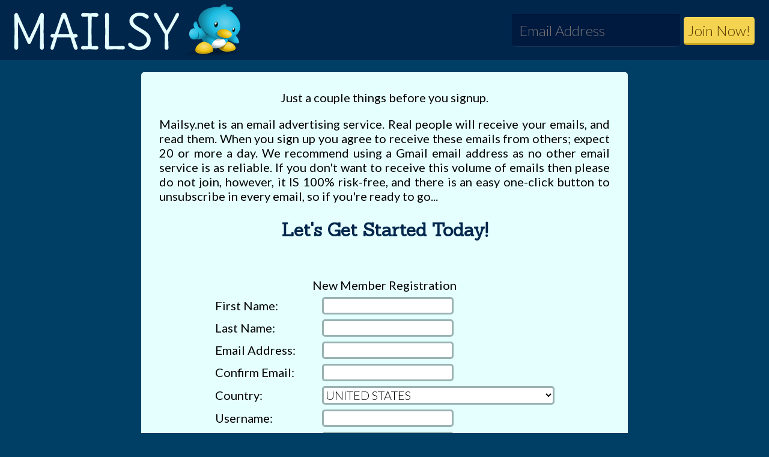

--- FILE ---
content_type: text/html; charset=UTF-8
request_url: https://mailsy.net/signup.php?rid=14
body_size: 22342
content:
<!DOCTYPE html>
<html>
<head>
<meta http-equiv="Content-type" content="text/html;charset=UTF-8" />
<title>Mailsy.net</title>
<meta name="description" content="Mailsy is your email marketing happiness, because Mailsy mails &quot;Everybody!&quot; (CTR) Results? Mailsy produces unsurpassed click rates that drive your email marketing campaigns to the maximum potential! There is no Limit to the number of members you can email!" />
<meta name="keywords" content="Mailsy, click rates, email conversion rates, email marketing campaigns, email marketing services, email marketing, permission based marketing, responsive viral mailer system, button escalation, permission based email marketing, online marketing, online marketing service, email marketing service, email advertising, email advertising services, list building, free email advertising, free list building, free mailing list, build your list, free email marketing, Free Online Advertising, Safelist, Free Safelists, Top Safelists, Free Traffic, Free Membership Sites, Opt-in email, Spam Free, Solo Ad, Solo Ad Advertising, Network Marketing, Internet Marketing" />
<script>
	if (location.protocol != 'https:') {
		location.href = 'https:' + window.location.href.substring(window.location.protocol.length);
	}
	</script><link href="/themes/LFMVM_mailsy/style.css" type="text/css" rel="stylesheet" />
<script src="/themes/LFMVM_mailsy/script.js"></script>
<meta name="viewport" content="width=600">
<link rel="apple-touch-icon-precomposed" sizes="57x57" href="/apple-touch-icon-57x57.png" />
<link rel="apple-touch-icon-precomposed" sizes="114x114" href="/apple-touch-icon-114x114.png" />
<link rel="apple-touch-icon-precomposed" sizes="72x72" href="/apple-touch-icon-72x72.png" />
<link rel="apple-touch-icon-precomposed" sizes="144x144" href="/apple-touch-icon-144x144.png" />
<link rel="apple-touch-icon-precomposed" sizes="60x60" href="/apple-touch-icon-60x60.png" />
<link rel="apple-touch-icon-precomposed" sizes="120x120" href="/apple-touch-icon-120x120.png" />
<link rel="apple-touch-icon-precomposed" sizes="76x76" href="/apple-touch-icon-76x76.png" />
<link rel="apple-touch-icon-precomposed" sizes="152x152" href="/apple-touch-icon-152x152.png" />
<link rel="icon" type="image/png" href="/favicon-196x196.png" sizes="196x196" />
<link rel="icon" type="image/png" href="/favicon-96x96.png" sizes="96x96" />
<link rel="icon" type="image/png" href="/favicon-32x32.png" sizes="32x32" />
<link rel="icon" type="image/png" href="/favicon-16x16.png" sizes="16x16" />
<link rel="icon" type="image/png" href="/favicon-128.png" sizes="128x128" />
<meta name="application-name" content="&nbsp;"/>
<meta name="msapplication-TileColor" content="#FFFFFF" />
<meta name="msapplication-TileImage" content="/mstile-144x144.png" />
<meta name="msapplication-square70x70logo" content="/mstile-70x70.png" />
<meta name="msapplication-square150x150logo" content="/mstile-150x150.png" />
<meta name="msapplication-wide310x150logo" content="/mstile-310x150.png" />
<meta name="msapplication-square310x310logo" content="/mstile-310x310.png" />
<meta property="og:image" content="https://mailsy.net/mailsy/money.png" />
</head>
<body>
<header>
<a href="/"><img src="/images/logo.png" /></a><nav><form method="GET" action="/signup.php"><span class='cut'><input type="hidden" value="14" name="rid" /><input name="email" type="text" placeholder="Email Address" /></span><input type="submit" value="Join Now!" /></form></nav></header>
<main>
<div class="wrap">
<center>
<div id="google_translate_element" ></div><script type="text/javascript">
function googleTranslateElementInit() {
  new google.translate.TranslateElement({pageLanguage: 'en', layout: google.translate.TranslateElement.InlineLayout.SIMPLE, gaTrack: true, gaId: 'UA-3420037-56'}, 'google_translate_element');
}
</script><script type="text/javascript" src="//translate.google.com/translate_a/element.js?cb=googleTranslateElementInit"></script><p style="text-align:center">Just a couple things before you signup.</p>
<p style="text-align:justify; width:auto;">Mailsy.net is an email advertising service. Real people will receive your emails, and read them.
 When you sign up you agree to receive these emails from others; expect 20 
or more a day. We recommend using a Gmail email address 
as no other email service is as reliable.
 If you don't want to receive this volume of emails then please do not join, however, it IS 100% risk-free, and
 there is an easy one-click button to unsubscribe in every email, so if you're ready to go...</p>
<h2>Let's Get Started Today!</h2><form name="loginfrm" method="post" action="signup.php" style="margin:0; padding:0;">
<input type="hidden" name="pc" value="N/A" />
<input type="hidden" name="rid" value="14" />
<table width="230" border="0" align="center" cellpadding="4" cellspacing="0"><tr><td colspan="2" align="center">&nbsp;</td></tr><tr class="membertdbold">
    <td colspan="2" align="center">New Member Registration</td>
  </tr><tr>
    <td align="left" nowrap="NOWRAP" class="formlabelbold">First Name:</td>
    <td align="left"><input name="firstname" type="text" size="20" id="firstname" value=""/></td>
  </tr><tr>
    <td align="left" nowrap="NOWRAP" class="formlabelbold">Last Name:</td>
    <td align="left"><input name="lastname" type="text" size="20" id="lastname" value="" /></td>
  </tr><tr>
    <td align="left" nowrap="NOWRAP" class="formlabelbold">Email Address: </td>
    <td align="left"><input name="email" type="text" id="email" value="" size="20" /></td>
  </tr>
  <tr>
    <td align="left" nowrap="NOWRAP" class="formlabelbold">Confirm Email: </td>
    <td align="left"><input name="email2" type="text" id="email2" value="" size="20" /></td>
  </tr><tr>
    <td align="left" nowrap="NOWRAP" class="formlabelbold">Country:</td>
    <td align="left"><select name="country" id="country">
                    <OPTION VALUE="AF">AFGHANISTAN</OPTION>
                    <OPTION VALUE="AL">ALBANIA</OPTION>
                    <OPTION VALUE="DZ">ALGERIA</OPTION>
                    <OPTION VALUE="AS">AMERICAN SAMOA</OPTION>
                    <OPTION VALUE="AD">ANDORRA</OPTION>
                    <OPTION VALUE="AO">ANGOLA</OPTION>
                    <OPTION VALUE="AI">ANGUILLA</OPTION>
                    <OPTION VALUE="AQ">ANTARCTICA</OPTION>
                    <OPTION VALUE="AG">ANTIGUA AND BARBUDA</OPTION>
                    <OPTION VALUE="AR">ARGENTINA</OPTION>
                    <OPTION VALUE="AM">ARMENIA</OPTION>
                    <OPTION VALUE="AW">ARUBA</OPTION>
                    <OPTION VALUE="AU">AUSTRALIA</OPTION>
                    <OPTION VALUE="AT">AUSTRIA</OPTION>
                    <OPTION VALUE="AZ">AZERBAIJAN</OPTION>
                    <OPTION VALUE="BS">BAHAMAS</OPTION>
                    <OPTION VALUE="BH">BAHRAIN</OPTION>
                    <OPTION VALUE="BD">BANGLADESH</OPTION>
                    <OPTION VALUE="BB">BARBADOS</OPTION>
                    <OPTION VALUE="BY">BELARUS</OPTION>
                    <OPTION VALUE="BE">BELGIUM</OPTION>
                    <OPTION VALUE="BZ">BELIZE</OPTION>
                    <OPTION VALUE="BJ">BENIN</OPTION>
                    <OPTION VALUE="BM">BERMUDA</OPTION>
                    <OPTION VALUE="BT">BHUTAN</OPTION>
                    <OPTION VALUE="BO">BOLIVIA</OPTION>
                    <OPTION VALUE="BA">BOSNIA AND HERZEGOVINA</OPTION>
                    <OPTION VALUE="BW">BOTSWANA</OPTION>
                    <OPTION VALUE="BV">BOUVET ISLAND</OPTION>
                    <OPTION VALUE="BR">BRAZIL</OPTION>
                    <OPTION VALUE="IO">BRITISH INDIAN OCEAN TERR.</OPTION>
                    <OPTION VALUE="BN">BRUNEI DARUSSALAM</OPTION>
                    <OPTION VALUE="BG">BULGARIA</OPTION>
                    <OPTION VALUE="BF">BURKINA FASO</OPTION>
                    <OPTION VALUE="BI">BURUNDI</OPTION>
                    <OPTION VALUE="KH">CAMBODIA</OPTION>
                    <OPTION VALUE="CM">CAMEROON</OPTION>
                    <OPTION VALUE="CA">CANADA</OPTION>
                    <OPTION VALUE="CV">CAPE VERDE</OPTION>
                    <OPTION VALUE="KY">CAYMAN ISLANDS</OPTION>
                    <OPTION VALUE="CF">CENTRAL AFRICAN REPUBLIC</OPTION>
                    <OPTION VALUE="TD">CHAD</OPTION>
                    <OPTION VALUE="CL">CHILE</OPTION>
                    <OPTION VALUE="CN">CHINA</OPTION>
                    <OPTION VALUE="CX">CHRISTMAS ISLAND</OPTION>
                    <OPTION VALUE="CC">COCOS (KEELING) ISLANDS</OPTION>
                    <OPTION VALUE="CO">COLOMBIA</OPTION>
                    <OPTION VALUE="KM">COMOROS</OPTION>
                    <OPTION VALUE="CG">CONGO</OPTION>
                    <OPTION VALUE="CD">CONGO, DEMOCRATIC REPUBLIC</OPTION>
                    <OPTION VALUE="CK">COOK ISLANDS</OPTION>
                    <OPTION VALUE="CR">COSTA RICA</OPTION>
                    <OPTION VALUE="CI">COTE DIVOIRE</OPTION>
                    <OPTION VALUE="HR">CROATIA</OPTION>
                    <OPTION VALUE="CU">CUBA</OPTION>
                    <OPTION VALUE="CY">CYPRUS</OPTION>
                    <OPTION VALUE="CZ">CZECH REPUBLIC</OPTION>
                    <OPTION VALUE="DK">DENMARK</OPTION>
                    <OPTION VALUE="DJ">DJIBOUTI</OPTION>
                    <OPTION VALUE="DM">DOMINICA</OPTION>
                    <OPTION VALUE="DO">DOMINICAN REPUBLIC</OPTION>
                    <OPTION VALUE="EC">ECUADOR</OPTION>
                    <OPTION VALUE="EG">EGYPT</OPTION>
                    <OPTION VALUE="SV">EL SALVADOR</OPTION>
                    <OPTION VALUE="GQ">EQUATORIAL GUINEA</OPTION>
                    <OPTION VALUE="ER">ERITREA</OPTION>
                    <OPTION VALUE="EE">ESTONIA</OPTION>
                    <OPTION VALUE="ET">ETHIOPIA</OPTION>
                    <OPTION VALUE="FK">FALKLAND ISLANDS (MALVINAS)</OPTION>
                    <OPTION VALUE="FO">FAROE ISLANDS</OPTION>
                    <OPTION VALUE="FJ">FIJI</OPTION>
                    <OPTION VALUE="FI">FINLAND</OPTION>
                    <OPTION VALUE="FR">FRANCE</OPTION>
                    <OPTION VALUE="GF">FRENCH GUIANA</OPTION>
                    <OPTION VALUE="PF">FRENCH POLYNESIA</OPTION>
                    <OPTION VALUE="TF">FRENCH SOUTHERN TERR.</OPTION>
                    <OPTION VALUE="GA">GABON</OPTION>
                    <OPTION VALUE="GM">GAMBIA</OPTION>
                    <OPTION VALUE="GE">GEORGIA</OPTION>
                    <OPTION VALUE="DE">GERMANY</OPTION>
                    <OPTION VALUE="GH">GHANA</OPTION>
                    <OPTION VALUE="GI">GIBRALTAR</OPTION>
                    <OPTION VALUE="GR">GREECE</OPTION>
                    <OPTION VALUE="GL">GREENLAND</OPTION>
                    <OPTION VALUE="GD">GRENADA</OPTION>
                    <OPTION VALUE="GP">GUADELOUPE</OPTION>
                    <OPTION VALUE="GU">GUAM</OPTION>
                    <OPTION VALUE="GT">GUATEMALA</OPTION>
                    <OPTION VALUE="GN">GUINEA</OPTION>
                    <OPTION VALUE="GW">GUINEA-BISSAU</OPTION>
                    <OPTION VALUE="GY">GUYANA</OPTION>
                    <OPTION VALUE="HT">HAITI</OPTION>
                    <OPTION VALUE="HM">HEARD/MCDONALD ISLANDS</OPTION>
                    <OPTION VALUE="VA">HOLY SEE (VATICAN CITY STATE)</OPTION>
                    <OPTION VALUE="HN">HONDURAS</OPTION>
                    <OPTION VALUE="HK">HONG KONG</OPTION>
                    <OPTION VALUE="HU">HUNGARY</OPTION>
                    <OPTION VALUE="IS">ICELAND</OPTION>
                    <OPTION VALUE="IN">INDIA</OPTION>
                    <OPTION VALUE="ID">INDONESIA</OPTION>
                    <OPTION VALUE="IR">IRAN, ISLAMIC REPUBLIC</OPTION>
                    <OPTION VALUE="IQ">IRAQ</OPTION>
                    <OPTION VALUE="IE">IRELAND</OPTION>
                    <OPTION VALUE="IL">ISRAEL</OPTION>
                    <OPTION VALUE="IT">ITALY</OPTION>
                    <OPTION VALUE="JM">JAMAICA</OPTION>
                    <OPTION VALUE="JP">JAPAN</OPTION>
                    <OPTION VALUE="JO">JORDAN</OPTION>
                    <OPTION VALUE="KZ">KAZAKHSTAN</OPTION>
                    <OPTION VALUE="KE">KENYA</OPTION>
                    <OPTION VALUE="KI">KIRIBATI</OPTION>
                    <OPTION VALUE="KP">KOREA - DEMOCRATIC PEOPLES REP.</OPTION>
                    <OPTION VALUE="KR">KOREA - REPUBLIC OF</OPTION>
                    <OPTION VALUE="KW">KUWAIT</OPTION>
                    <OPTION VALUE="KG">KYRGYZSTAN</OPTION>
                    <OPTION VALUE="LA">LAO PEOPLE'S DEMOCRATIC REP.</OPTION>
                    <OPTION VALUE="LV">LATVIA</OPTION>
                    <OPTION VALUE="LB">LEBANON</OPTION>
                    <OPTION VALUE="LS">LESOTHO</OPTION>
                    <OPTION VALUE="LR">LIBERIA</OPTION>
                    <OPTION VALUE="LY">LIBYAN ARAB JAMAHIRIYA</OPTION>
                    <OPTION VALUE="LI">LIECHTENSTEIN</OPTION>
                    <OPTION VALUE="LT">LITHUANIA</OPTION>
                    <OPTION VALUE="LU">LUXEMBOURG</OPTION>
                    <OPTION VALUE="MO">MACAO</OPTION>
                    <OPTION VALUE="MK">MACEDONIA - FORMER YUGOSLAV REP.</OPTION>
                    <OPTION VALUE="MG">MADAGASCAR</OPTION>
                    <OPTION VALUE="MW">MALAWI</OPTION>
                    <OPTION VALUE="MY">MALAYSIA</OPTION>
                    <OPTION VALUE="MV">MALDIVES</OPTION>
                    <OPTION VALUE="ML">MALI</OPTION>
                    <OPTION VALUE="MT">MALTA</OPTION>
                    <OPTION VALUE="MH">MARSHALL ISLANDS</OPTION>
                    <OPTION VALUE="MQ">MARTINIQUE</OPTION>
                    <OPTION VALUE="MR">MAURITANIA</OPTION>
                    <OPTION VALUE="MU">MAURITIUS</OPTION>
                    <OPTION VALUE="YT">MAYOTTE</OPTION>
                    <OPTION VALUE="MX">MEXICO</OPTION>
                    <OPTION VALUE="FM">MICRONESIA, FEDERATED STATES</OPTION>
                    <OPTION VALUE="MD">MOLDOVA, REPUBLIC OF</OPTION>
                    <OPTION VALUE="MC">MONACO</OPTION>
                    <OPTION VALUE="MN">MONGOLIA</OPTION>
                    <OPTION VALUE="MS">MONTSERRAT</OPTION>
                    <OPTION VALUE="MA">MOROCCO</OPTION>
                    <OPTION VALUE="MZ">MOZAMBIQUE</OPTION>
                    <OPTION VALUE="MM">MYANMAR</OPTION>
                    <OPTION VALUE="NA">NAMIBIA</OPTION>
                    <OPTION VALUE="NR">NAURU</OPTION>
                    <OPTION VALUE="NP">NEPAL</OPTION>
                    <OPTION VALUE="NL">NETHERLANDS</OPTION>
                    <OPTION VALUE="AN">NETHERLANDS ANTILLES</OPTION>
                    <OPTION VALUE="NC">NEW CALEDONIA</OPTION>
                    <OPTION VALUE="NZ">NEW ZEALAND</OPTION>
                    <OPTION VALUE="NI">NICARAGUA</OPTION>
                    <OPTION VALUE="NE">NIGER</OPTION>
                    <OPTION VALUE="NG">NIGERIA</OPTION>
                    <OPTION VALUE="NU">NIUE</OPTION>
                    <OPTION VALUE="NF">NORFOLK ISLAND</OPTION>
                    <OPTION VALUE="MP">NORTHERN MARIANA ISLANDS</OPTION>
                    <OPTION VALUE="NO">NORWAY</OPTION>
                    <OPTION VALUE="OM">OMAN</OPTION>
                    <OPTION VALUE="PK">PAKISTAN</OPTION>
                    <OPTION VALUE="PW">PALAU</OPTION>
                    <OPTION VALUE="PS">PALESTINIAN TERRITORY, OCCUPIED</OPTION>
                    <OPTION VALUE="PA">PANAMA</OPTION>
                    <OPTION VALUE="PG">PAPUA NEW GUINEA</OPTION>
                    <OPTION VALUE="PY">PARAGUAY</OPTION>
                    <OPTION VALUE="PE">PERU</OPTION>
                    <OPTION VALUE="PH">PHILIPPINES</OPTION>
                    <OPTION VALUE="PN">PITCAIRN</OPTION>
                    <OPTION VALUE="PL">POLAND</OPTION>
                    <OPTION VALUE="PT">PORTUGAL</OPTION>
                    <OPTION VALUE="PR">PUERTO RICO</OPTION>
                    <OPTION VALUE="QA">QATAR</OPTION>
                    <OPTION VALUE="RE">REUNION</OPTION>
                    <OPTION VALUE="RO">ROMANIA</OPTION>
                    <OPTION VALUE="RU">RUSSIAN FEDERATION</OPTION>
                    <OPTION VALUE="RW">RWANDA</OPTION>
                    <OPTION VALUE="SH">SAINT HELENA</OPTION>
                    <OPTION VALUE="KN">SAINT KITTS AND NEVIS</OPTION>
                    <OPTION VALUE="LC">SAINT LUCIA</OPTION>
                    <OPTION VALUE="PM">SAINT PIERRE AND MIQUELON</OPTION>
                    <OPTION VALUE="VC">SAINT VINCENT AND THE GRENADINES</OPTION>
                    <OPTION VALUE="WS">SAMOA</OPTION>
                    <OPTION VALUE="SM">SAN MARINO</OPTION>
                    <OPTION VALUE="ST">SAO TOME AND PRINCIPE</OPTION>
                    <OPTION VALUE="SA">SAUDI ARABIA</OPTION>
                    <OPTION VALUE="SN">SENEGAL</OPTION>
                    <OPTION VALUE="CS">SERBIA AND MONTENEGRO</OPTION>
                    <OPTION VALUE="SC">SEYCHELLES</OPTION>
                    <OPTION VALUE="SL">SIERRA LEONE</OPTION>
                    <OPTION VALUE="SG">SINGAPORE</OPTION>
                    <OPTION VALUE="SK">SLOVAKIA</OPTION>
                    <OPTION VALUE="SI">SLOVENIA</OPTION>
                    <OPTION VALUE="SB">SOLOMON ISLANDS</OPTION>
                    <OPTION VALUE="SO">SOMALIA</OPTION>
                    <OPTION VALUE="ZA">SOUTH AFRICA</OPTION>
                    <OPTION VALUE="GS">SOUTH GEORGIA/SOUTH SANDWICH IS.</OPTION>
                    <OPTION VALUE="ES">SPAIN</OPTION>
                    <OPTION VALUE="LK">SRI LANKA</OPTION>
                    <OPTION VALUE="SD">SUDAN</OPTION>
                    <OPTION VALUE="SR">SURINAME</OPTION>
                    <OPTION VALUE="SJ">SVALBARD AND JAN MAYEN</OPTION>
                    <OPTION VALUE="SZ">SWAZILAND</OPTION>
                    <OPTION VALUE="SE">SWEDEN</OPTION>
                    <OPTION VALUE="CH">SWITZERLAND</OPTION>
                    <OPTION VALUE="SY">SYRIAN ARAB REPUBLIC</OPTION>
                    <OPTION VALUE="TW">TAIWAN, PROVINCE OF CHINA</OPTION>
                    <OPTION VALUE="TJ">TAJIKISTAN</OPTION>
                    <OPTION VALUE="TZ">TANZANIA, UNITED REPUBLIC OF</OPTION>
                    <OPTION VALUE="TH">THAILAND</OPTION>
                    <OPTION VALUE="TL">TIMOR-LESTE</OPTION>
                    <OPTION VALUE="TG">TOGO</OPTION>
                    <OPTION VALUE="TK">TOKELAU</OPTION>
                    <OPTION VALUE="TO">TONGA</OPTION>
                    <OPTION VALUE="TT">TRINIDAD AND TOBAGO</OPTION>
                    <OPTION VALUE="TN">TUNISIA</OPTION>
                    <OPTION VALUE="TR">TURKEY</OPTION>
                    <OPTION VALUE="TM">TURKMENISTAN</OPTION>
                    <OPTION VALUE="TC">TURKS AND CAICOS ISLANDS</OPTION>
                    <OPTION VALUE="TV">TUVALU</OPTION>
                    <OPTION VALUE="UG">UGANDA</OPTION>
                    <OPTION VALUE="UA">UKRAINE</OPTION>
                    <OPTION VALUE="AE">UNITED ARAB EMIRATES</OPTION>
                    <OPTION VALUE="GB">UNITED KINGDOM</OPTION>
                    <OPTION VALUE="US" selected>UNITED STATES</OPTION>
                    <OPTION VALUE="UM">UNITED STATES MINOR OUTLYING IS.</OPTION>
                    <OPTION VALUE="UY">URUGUAY</OPTION>
                    <OPTION VALUE="UZ">UZBEKISTAN</OPTION>
                    <OPTION VALUE="VU">VANUATU</OPTION>
                    <OPTION VALUE="VE">VENEZUELA</OPTION>
                    <OPTION VALUE="VN">VIET NAM</OPTION>
                    <OPTION VALUE="VG">VIRGIN ISLANDS, BRITISH</OPTION>
                    <OPTION VALUE="VI">VIRGIN ISLANDS, U.S.</OPTION>
                    <OPTION VALUE="WF">WALLIS AND FUTUNA</OPTION>
                    <OPTION VALUE="EH">WESTERN SAHARA</OPTION>
                    <OPTION VALUE="YE">YEMEN</OPTION>
                    <OPTION VALUE="ZM">ZAMBIA</OPTION>
                    <OPTION VALUE="ZW">ZIMBABWE</OPTION>
                  </select>    </td></tr><tr>
    <td align="left" nowrap="NOWRAP" class="formlabelbold">Username:</td>
    <td align="left"><input name="username" type="text" id="username" value="" /></td>
  </tr>
  <tr>
    <td align="left" nowrap="NOWRAP" class="formlabelbold">Password:</td>
    <td align="left"><input name="password" type="password" id="password" value="" /></td>
  </tr>
  <tr>
    <td align="left" nowrap="NOWRAP" class="formlabelbold">Confirm Password: </td>
    <td align="left"><input name="password2" type="password" id="password2" value="" /></td>
  </tr><tr>
	    <td align="left" class="formlabelbold">Security Code: </td>
	    <td align="left" nowrap="nowrap">
		<img src="captcha.php" alt="captcha image"><br />
		<input type="text" name="captcha" size="3" maxlength="3" /> 
		<font size="2" face="Verdana, Arial, Helvetica, sans-serif">(enter the 3 characters)</font> </td>
	  </tr><tr>
    <td align="left" class="formlabelbold">I agree to the <a target="_blank" href="/terms">Terms</a> and <a target="_blank" href="/privacy">Privacy Policy</a></td>
    <td align="left" nowrap="nowrap"><input type="checkbox" name="termsagree"></td>
  </tr><tr>
    <td colspan="2" align="center"><input type="submit" name="Submit" value="Submit">   </td>
  </tr></table></form><br /><p style="color:#668080;text-align:center;">Woah, you were referred by <b>LeighAnn Little</b>? You must be awesome too!<img src="/mailsy/rate2.png" style="height:150px;float:right;margin-top:-75px;" /></p></center>
</div>
</main>
<footer>
<a href="/login">Login</a><a href="/signup.php?rid=14">Join Mailsy</a><a href="/support" target="_blank">Support</a><a href="/terms" target="_blank">Terms</a><a href="/privacy" target="_blank">Privacy Policy</a><p>Mailsy.net &copy; 2022 and Beyond</p></footer>
<!-- Global site tag (gtag.js) - Google Analytics -->
<script async src="https://www.googletagmanager.com/gtag/js?id=UA-3420037-56"></script>
<script>
  window.dataLayer = window.dataLayer || [];
  function gtag(){dataLayer.push(arguments);}
  gtag('js', new Date());

  gtag('config', 'UA-3420037-56');
</script>
</body>
</html>

--- FILE ---
content_type: text/css
request_url: https://mailsy.net/themes/LFMVM_mailsy/style.css
body_size: 7499
content:
/*
Theme Name: Mailsy
Theme URI: http://mailsy.net
Description: Mailsy Custom Theme
Version: 0.1
Author: Jared Silver
*/

/* we'll localize this later */
@import url(https://fonts.googleapis.com/css?family=Lato:300,400|Sanchez);

body, html {
	margin:0;
	padding:0;
	height:100%;
}

body {
	background:#003f65;
	font-size:20px;
	font-family:"Lato","Segoe UI","Helvetica","Arial",sans-serif;
	font-weight:400;
}

strong {
	font-weight:400;
}

header {
	background:#00264C;
	margin:0 0 1em 0;
	text-align:left;
	height:100px;
}

header img {
	float:left;
	margin:0 1em;
}

footer {
	text-align:center;
	background:#00264C;
	margin:1em 0 0 0;
	padding:1em;
	color:#E5FFFF;
}

footer p {
	text-align:center;
	margin:1em 0 0 0;
}

footer a {
	color:#E5FFFF;
	display:inline-block;
	padding:0.5em;
	margin:0 0.5em;
	text-decoration:none;
	transition:all 0.3s ease;
	border-radius:5px;
	background:#00193F;
	opacity:0.6;
}

footer a:hover {
	opacity:1;
}

img {
	max-width:100%;
}

nav {
	overflow:hidden;
	text-align:right;
	height:100%;
}

nav a {
	display:inline-block;
	text-transform:uppercase;
	height:100%;
	padding:0 1em;
	background:#00264C;
	color:#E5FFFF;
	text-decoration:none;
	line-height:100px;
	transition:background 0.3s ease;
}

nav a:hover, nav a.current {
	background:#003f65;
}

nav form {
	line-height:104px;
}

nav input {
	border-radius:5px;
	display:inline-block;
	font-size:1.2em;
	padding:0.5em;
}

nav input[type=text] {
	background:#00193F;
	color:#E5FFFF;
	margin:0 0.25em 0 0;
	border:none;
	border-top:1px solid #000C32;
	border-bottom:1px solid #1A3359;
}

nav input[type=text]:focus {
	border:none;
	border-top:1px solid #000C32;
	border-bottom:1px solid #1A3359;
}

nav input[type=submit] {
	margin-right:1em;
}

main {
	display: block;
	background:#E5FFFF;
	max-width:750px;
	padding:0.5em 1.5em;
	border-radius:5px;
	margin:auto auto 1em auto;
	-webkit-transition:all 0.3s ease;
	-moz-transition:all 0.3s ease;
	-o-transition:all 0.3s ease;
	-ms-transition:all 0.3s ease;
	transition:all 0.3s ease;
}

h1, h2 {
	font-family:"Sanchez","Georgia",serif;
	color:#00264C;
}

p {
	text-align:left;
}

input, textarea, select {
	border:0;
	background:white;
	border-radius:5px;
	font-family:"Lato","Segoe UI","Helvetica","Arial",sans-serif;
	font-size:1em;
	font-weight:300;
	padding:0.0em;
	outline:none;
	background:white;
}

input[type=text], input[type=password], input[type=email], textarea, input[type=number], select {
	border:2.5px solid #99B3B3;
	transition:border-color 0.5s ease;
}

input[type=text]:focus, input[type=password]:focus, input[type=email]:focus, textarea:focus, input[type=number]:focus, select:focus {
	border-color:#00264C;
}

label {
	font-size:1.2em;
	display:inline-block;
	width:200px;
	text-align:right;
	margin-right:1em;
}

input[type=submit], .cta {
	cursor:pointer;
	color:#5B3A00;
	background:#F4D350;
	border-bottom:3px solid #C1A01D;
	border-top:1px solid #FFED6A;
	transition:all 0.3s ease;
	font-size:1.2em;
	padding:0.3em;
	text-decoration:none;
	display:inline-block;
	border-radius:5px;
	margin-bottom:0;
	position:relative;
	top:0;
}

input[type=submit]:hover, .cta:hover {
	background:#FFED6A;
	border-bottom-color:#DBBA37;
	border-top-color:#FFFF83;
}

input[type=submit]:active, .cta:active {
	border-bottom-width:0px;
	margin-bottom:3px;
	top:3px;
}

.minor {
	color:#FFF;
	display:inline-block;
	padding:0.2em;
	margin:0 0.0em;
	text-decoration:none;
	transition:all 0.3s ease;
	border-radius:5px;
	background:#99B3B3;
	opacity:0.8;
	margin-bottom:0.0em;
}

.minor:hover {
	background:#24ADCF;
	opacity:1;
}

.coupon {
	color:#FFF;
	display:inline-block;
	padding: 0.5em;
	margin: 0 2.0em;
	text-decoration:none;
	transition:all 0.3s ease;
	border-radius:5px;
	background:#99B3B3;
	opacity:0.8;
	margin-bottom: 0em;
}

.coupon:hover {
	background:#24ADCF;
	opacity:1;
}

.warning {
	background:#FFED6A;
	color:#C1A01D;
	border:2px solid #C1A01D;
	font-weight:400;
	border-radius:5px;
	padding:0.5em;
	font-size:1.25em;
	text-align:center;
}

.success {
	background:#84E08C;
	color:#229724;
	border:2px solid #229724;
	font-weight:400;
	border-radius:5px;
	padding:0.5em;
	font-size:1.25em;
	text-align:center;
}

.error {
	background:#FF7F7F;
	color:#910000;
	border:2px solid #910000;
	font-weight:400;
	border-radius:5px;
	padding:0.5em;
	font-size:1.25em;
	text-align:center;
}

.upgrade {
	background:#84E08C;
	color:#229724;
	border:2px solid #229724;
	font-weight:400;
	border-radius:5px;
	padding:0.5em;
	font-size:1.25em;
	text-align:center;
}

tr.error, tr.warning, tr.success {
	font-size:0.8em;
	border-radius:0;
}

tr.error a, tr.warning a, tr.success a {
	font-weight:400;
}

tr.error a {
	color:#910000;
}

tr.warning a {
	color:#C1A01D;
}

tr.success a {
	color:#229724;
}

#loginform {
	margin:1em;
}

#sendmail input[type=text], textarea {
	width:80%;
	max-width:516px;
	margin:0.15em;
}

#sendmail textarea {
	height:300px;
}

#sendmail input[type=number] {
	width:100px;
	margin:0.15em;
}

#sendmail label {
	margin-right:0.75em;
	width:auto;
}

.referral {
	background:#E6E6E6;
	padding:1.5em;
	margin:0.5em;
	border-radius:10px;
	max-width:600px;
	border:1px solid #B3B3B3;
}

.referral h2 {
	font-size:2.33em;
	margin:0 0 0.75em 0;
	line-height:100px;
}

.referral img {
	float:left;
	border-radius:50%;
	width:100px;
	height:100px;
	border:3px solid #F4DC7C;
}

.referral p {
	margin:0.4em 0;
}

.referral span {
	display:inline-block;
	width:165px;
	text-align:left;
	margin:0 0.4em;
}

.referral span:nth-of-type(2n-1) {
	text-align:right;
}

.referral span:nth-of-type(2n) {
	font-weight:400;
}

.referral .ctas {
	float:right;
	max-width:200px;
	margin-right:1.75em;
}

.referral .ctas a:first-of-type {
	margin-bottom:0.5em;
}

.strpbutton {
    background-image:url('/images/smallerstripe.png');
    background-repeat:no-repeat;
    background-color:transparent;
    border: none;
	height: 70px;
	width: 150px;
}

.stripe-button-el span {
	display:inline-block !important;
	background-image:url('/images/smallerstripe.png') !important;
	background-repeat:no-repeat !important;
	background-color:transparent !important;
	text-indent:-9999px !important;
	border: none !important;
	height: 70px !important;
	width: 150px !important;
	padding:0px !important;
	margin:0px !important;
}

.stripe-button-el {
	background:none !important;
	border:none !important;
	text-shadow:none !important;
	box-shadow:none !important;
}

.wrap {
	min-height:100%;
	margin-bottom:-130px;
	text-align:center;
}
.wrap:after {
	content:"";
	display:block;
	height:130px;
}

/* Responsive Breakpoint Stuff */

body {
	min-width:600px;
}

.show {
	display:none;
}

.navlink {
	color:#E5FFFF;
	display:inline-block !important;
	padding:0.5em;
	margin:0 0.5em;
	text-decoration:none;
	transition:all 0.3s ease;
	border-radius:5px;
	background:#00193F;
	opacity:0.8;
	position:relative;
	right:1em;
	cursor:pointer;
	top:50%;
  	-webkit-transform:translateY(-50%);
  	-ms-transform:translateY(-50%);
  	transform:translateY(-50%);
  	text-transform:uppercase;
  	font-size:1.1em;
}

.navlink:hover {
	opacity:1;
}

#showNav {
	display:block;
	top:100%;
	background:#00264C;
	z-index:999;
	text-align:center;
}

@media (max-width:1016px) {
	.cut {
		display:none;
	}
	.show {
		display:block;
	}
	header, footer, main {
		margin:0;
	}
	main {
		border-radius:0;
	}
}

@media (max-width:685px) {
	body {
		font-size:18px;
	}
	.smcut {
		display:none;
	}
	.wrap {
		margin-bottom:-116px;
	}
	.wrap:after {
		height:116px;
	}
}

--- FILE ---
content_type: text/javascript
request_url: https://mailsy.net/themes/LFMVM_mailsy/script.js
body_size: 762
content:
window.onload = function() {
	var as = document.getElementsByTagName("nav")[1].getElementsByTagName("a");
	for(i = 0; i < as.length; i++) {
		if(window.location.href.indexOf(as[i].href) > -1) {
			as[i].className = "current";
		}
	}
}
function toggleNav() {
	if(document.getElementsByTagName("nav")[1].id == "") {
		document.getElementsByTagName("nav")[1].id = "showNav";
		document.getElementsByClassName("navlink")[0].innerHTML = "Close Menu";
		document.getElementsByTagName("header")[0].setAttribute("style","margin-bottom:100px;");
	} else {
		document.getElementsByClassName("navlink")[0].innerHTML = "Open Menu";
		document.getElementsByTagName("nav")[1].id = "";
		document.getElementsByTagName("header")[0].setAttribute("style","margin-bottom:0;");
	}
}